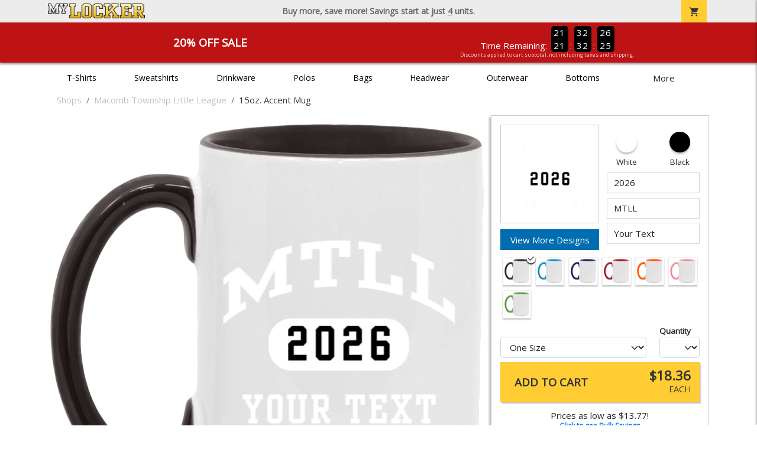

--- FILE ---
content_type: text/html; charset=utf-8
request_url: https://www.mylocker.net/shops/macomb-township-little-league/product-1288?color_id=13420&top=MTLL&bottom=Your%20Text&design_id=10141
body_size: 11256
content:
<!DOCTYPE html>
<html prefix="og: http://ogp.me/ns#">

    
<head xmlns="http://www.w3.org/1999/xhtml">
	<meta charset="utf-8">
	<meta http-equiv="X-UA-Compatible" content="IE=edge">
	<meta name="viewport" content="width=device-width, initial-scale=1, maximum-scale=1, user-scalable=no" />
	<meta name="description" content="The Official Store for MyLocker.net!" />
	<meta property="og:title" content="Macomb Township Little League 15oz. Accent Mug - MyLocker.net" />
    <meta property="og:type" content="website" />
    
	    <meta property="og:url" content="https://www.mylocker.net/shops/macomb-township-little-league/product-1288" /> 
    <meta property="og:description" />
    
        <meta property="og:image" content="https://content.bespokelabs.co/DynamicImageHandler.ashx?pid=1288&cid=13420&ndz=1&tt=MTLL&bt=Your+Text&yt=2026&did=10141&cp1=FFFFFF&cp2=000000&pset=4" />
        <meta property="og:image:width" content="385" />
        <meta property="og:image:height" content="385" />
    
        <meta name="google-site-verification" content="HatAjmQAJKkJLWO-84BDsC_QYyIy0gAx7Uj40j38qT8" />
         <meta name="msvalidate.01" content="E88417EF3813845F4913ECDD1A80DD8F" /> 
    <title>Macomb Township Little League 15oz. Accent Mug - MyLocker.net</title>
   
         <link href="//content.bespokelabs.co/images/theme/Shared/cssv2/prod/common/toppage-bs5.css?v=01202026-3" rel="stylesheet" />
			<link rel="canonical" href="https://www.mylocker.net/shops/macomb-township-little-league/product-1288" />
  <!-- favicos -->
   
    <link rel="apple-touch-icon" sizes="180x180" href="//content.bespokelabs.co/images/theme/MyLocker/favicos/apple-touch-icon.png">
<link rel="icon" type="image/png" sizes="32x32" href="//content.bespokelabs.co/images/theme/MyLocker/favicos/favicon-32x32.png">
<link rel="icon" type="image/png" sizes="16x16" href="//content.bespokelabs.co/images/theme/MyLocker/favicos/favicon-16x16.png">
<link rel="manifest" href="//content.bespokelabs.co/images/theme/MyLocker/favicos/site.webmanifest">
<link rel="mask-icon" href="//content.bespokelabs.co/images/theme/MyLocker/favicos/safari-pinned-tab.svg" color="#5bbad5">
<link rel="shortcut icon" href="//content.bespokelabs.co/images/theme/MyLocker/favicos/favicon.ico">
<meta name="msapplication-TileColor" content="#ffffff">
<meta name="msapplication-config" content="//content.bespokelabs.co/images/theme/MyLocker/favico//browserconfig.xml">
<meta name="theme-color" content="#ffffff">

    
    <script type="text/javascript">
        if (!Bespoke) var Bespoke = { }; 
        Bespoke.Designer = {}
        Bespoke.DesignerVariables = {
  "User": {
    "SessionId": "bkfh3yaebidyk0zeopojgixx",
    "CategoryId": "5e39ddef2c8279c6809d6bb2-626a7d353332fe5cba881ce6"
  },
  "Product": {
    "Name": "15oz. Accent Mug",
    "ProductId": 1288,
    "FeaturedId": null,
    "ColorId": 13420,
    "PrintColors": [
      {
        "Id": "61cc8e202c63a0f58fd58f34",
        "Name": "White",
        "Hex": "#FFFFFF",
        "InStock": false,
        "Locked": false
      },
      {
        "Id": "61cc8e202c63a0f58fd58f3e",
        "Name": "Pink",
        "Hex": "#FFC0CB",
        "InStock": false,
        "Locked": false
      },
      {
        "Id": "61cc8e212c63a0f58fd58f53",
        "Name": "Light Gray",
        "Hex": "#D0D3D4",
        "InStock": false,
        "Locked": false
      },
      {
        "Id": "696f23f88c8db32c215deb45",
        "Name": "Dark Pink",
        "Hex": "#ED71AB",
        "InStock": false,
        "Locked": false
      },
      {
        "Id": "61cc8e212c63a0f58fd58f55",
        "Name": "Tan",
        "Hex": "#C8AE86",
        "InStock": false,
        "Locked": false
      },
      {
        "Id": "61cc8e212c63a0f58fd58f4f",
        "Name": "Columbia Blue",
        "Hex": "#6699CC",
        "InStock": false,
        "Locked": false
      },
      {
        "Id": "61cc8e212c63a0f58fd58f58",
        "Name": "Yellow",
        "Hex": "#FBE122",
        "InStock": false,
        "Locked": false
      },
      {
        "Id": "61cc8e202c63a0f58fd58f38",
        "Name": "Athletic Gold",
        "Hex": "#FFB81C",
        "InStock": false,
        "Locked": false
      },
      {
        "Id": "61cc8e212c63a0f58fd58f48",
        "Name": "Orange",
        "Hex": "#FF8200",
        "InStock": false,
        "Locked": false
      },
      {
        "Id": "696f23f88c8db32c215deb49",
        "Name": "Safety Orange",
        "Hex": "#FE5000",
        "InStock": false,
        "Locked": false
      },
      {
        "Id": "61cc8e212c63a0f58fd58f56",
        "Name": "Teal",
        "Hex": "#05EBC9",
        "InStock": false,
        "Locked": false
      },
      {
        "Id": "61cc8e212c63a0f58fd58f57",
        "Name": "Turquoise",
        "Hex": "#09DDE8",
        "InStock": false,
        "Locked": false
      },
      {
        "Id": "696f23f88c8db32c215deb48",
        "Name": "Safety Green",
        "Hex": "#C6D219",
        "InStock": false,
        "Locked": false
      },
      {
        "Id": "61cc8e202c63a0f58fd58f42",
        "Name": "Dark Gray",
        "Hex": "#545F67",
        "InStock": false,
        "Locked": false
      },
      {
        "Id": "61cc8e202c63a0f58fd58f30",
        "Name": "Red",
        "Hex": "#A80A2A",
        "InStock": false,
        "Locked": false
      },
      {
        "Id": "61cc8e202c63a0f58fd58f40",
        "Name": "Purple",
        "Hex": "#5A2E77",
        "InStock": false,
        "Locked": false
      },
      {
        "Id": "696f23f88c8db32c215deb47",
        "Name": "Olive",
        "Hex": "#51534A",
        "InStock": false,
        "Locked": false
      },
      {
        "Id": "61cc8e202c63a0f58fd58f3a",
        "Name": "Royal",
        "Hex": "#003594",
        "InStock": false,
        "Locked": false
      },
      {
        "Id": "61cc8e212c63a0f58fd58f4d",
        "Name": "Burnt Orange",
        "Hex": "#723E26",
        "InStock": false,
        "Locked": false
      },
      {
        "Id": "61cc8e212c63a0f58fd58f4a",
        "Name": "Cardinal Red",
        "Hex": "#6C1E29",
        "InStock": false,
        "Locked": false
      },
      {
        "Id": "61cc8e212c63a0f58fd58f44",
        "Name": "Old Gold",
        "Hex": "#876100",
        "InStock": false,
        "Locked": false
      },
      {
        "Id": "61cc8e212c63a0f58fd58f4c",
        "Name": "Brown",
        "Hex": "#4E3629",
        "InStock": false,
        "Locked": false
      },
      {
        "Id": "61cc8e212c63a0f58fd58f51",
        "Name": "Kelly",
        "Hex": "#007A33",
        "InStock": false,
        "Locked": false
      },
      {
        "Id": "61cc8e212c63a0f58fd58f46",
        "Name": "Maroon",
        "Hex": "#3D1C23",
        "InStock": false,
        "Locked": false
      },
      {
        "Id": "61cc8e202c63a0f58fd58f3c",
        "Name": "Forest",
        "Hex": "#0D4C2E",
        "InStock": false,
        "Locked": false
      },
      {
        "Id": "61cc8e202c63a0f58fd58f32",
        "Name": "Navy",
        "Hex": "#091A30",
        "InStock": false,
        "Locked": false
      },
      {
        "Id": "61cc8e202c63a0f58fd58f36",
        "Name": "Black",
        "Hex": "#000000",
        "InStock": false,
        "Locked": false
      }
    ],
    "Sizes": [
      {
        "Sku": 59395,
        "Name": "",
        "Abbrev": "One Size",
        "Price": 18.36
      }
    ],
    "Colors": [
      {
        "Id": "13417",
        "Name": "White/Light Blue",
        "Hex": "#FFFFFF",
        "Image": "//content.bespokelabs.co/images/colorselection/white_lightblue.jpg",
        "InStock": true,
        "Locked": false,
        "Images": [
          {
            "LocationId": 1,
            "Type": "dynamic",
            "Url": "{di}?width={w}&height={h}&did={did}&logo={logo}&pid=1288&cid=13417&view=1&ndz=1"
          }
        ]
      },
      {
        "Id": "13421",
        "Name": "White/Midnight Blue",
        "Hex": "#FFFFFF",
        "Image": "//content.bespokelabs.co/images/colorselection/white_royal.jpg",
        "InStock": true,
        "Locked": false,
        "Images": [
          {
            "LocationId": 1,
            "Type": "dynamic",
            "Url": "{di}?width={w}&height={h}&did={did}&logo={logo}&pid=1288&cid=13421&view=1&ndz=1"
          }
        ]
      },
      {
        "Id": "13416",
        "Name": "White/Red",
        "Hex": "#FFFFFF",
        "Image": "//content.bespokelabs.co/images/colorselection/white_red.jpg",
        "InStock": true,
        "Locked": false,
        "Images": [
          {
            "LocationId": 1,
            "Type": "dynamic",
            "Url": "{di}?width={w}&height={h}&did={did}&logo={logo}&pid=1288&cid=13416&view=1&ndz=1"
          }
        ]
      },
      {
        "Id": "13420",
        "Name": "White/Black",
        "Hex": "#FFFFFF",
        "Image": "//content.bespokelabs.co/images/colorselection/white_black.jpg",
        "InStock": true,
        "Locked": false,
        "Images": [
          {
            "LocationId": 1,
            "Type": "dynamic",
            "Url": "{di}?width={w}&height={h}&did={did}&logo={logo}&pid=1288&cid=13420&view=1&ndz=1"
          }
        ]
      },
      {
        "Id": "13408",
        "Name": "White/Orange",
        "Hex": "#FFFFFF",
        "Image": "//content.bespokelabs.co/images/colorselection/white_orange.jpg",
        "InStock": true,
        "Locked": false,
        "Images": [
          {
            "LocationId": 1,
            "Type": "dynamic",
            "Url": "{di}?width={w}&height={h}&did={did}&logo={logo}&pid=1288&cid=13408&view=1&ndz=1"
          }
        ]
      },
      {
        "Id": "13419",
        "Name": "White/Pink",
        "Hex": "#FFFFFF",
        "Image": "//content.bespokelabs.co/images/colorselection/white_lightpink.jpg",
        "InStock": true,
        "Locked": false,
        "Images": [
          {
            "LocationId": 1,
            "Type": "dynamic",
            "Url": "{di}?width={w}&height={h}&did={did}&logo={logo}&pid=1288&cid=13419&view=1&ndz=1"
          }
        ]
      },
      {
        "Id": "13418",
        "Name": "White/Light Green",
        "Hex": "#FFFFFF",
        "Image": "//content.bespokelabs.co/images/colorselection/white_lightgreen.jpg",
        "InStock": true,
        "Locked": false,
        "Images": [
          {
            "LocationId": 1,
            "Type": "dynamic",
            "Url": "{di}?width={w}&height={h}&did={did}&logo={logo}&pid=1288&cid=13418&view=1&ndz=1"
          }
        ]
      }
    ],
    "PrintLocations": [
      {
        "Id": 1,
        "Name": "Front",
        "Image": "//content.bespokelabs.co/DynamicImageHandler.ashx?view=1&pid=1288&cid={productColor}&did={designId}&tt={tt}&bt={bt}&highres=1&ndz=1&cp1={designColor1}&cp2={designColor2}&yt={year}&pset={preset}&tn={name}&tm={number}",
        "DesignColor1": {
          "Id": "61cc8e202c63a0f58fd58f34",
          "Name": "White",
          "Hex": "#FFFFFF",
          "InStock": false,
          "Locked": false
        },
        "DesignColor2": {
          "Id": "61cc8e202c63a0f58fd58f36",
          "Name": "Black",
          "Hex": "#000000",
          "InStock": false,
          "Locked": false
        },
        "Presets": [
          {
            "Id": 4,
            "Name": "Default"
          }
        ]
      }
    ],
    "Filters": [
      "material/ceramic",
      "category/drinkware",
      "style/mugs",
      "size/15-oz",
      "location/front"
    ],
    "QuantityDiscounts": [
      {
        "Low": 1,
        "High": 3,
        "Discount": 0.0,
        "PricePer": 18.36
      },
      {
        "Low": 4,
        "High": 9,
        "Discount": 0.0095,
        "PricePer": 18.14
      },
      {
        "Low": 10,
        "High": 23,
        "Discount": 0.0175,
        "PricePer": 17.96
      },
      {
        "Low": 24,
        "High": 47,
        "Discount": 0.05,
        "PricePer": 17.21
      },
      {
        "Low": 48,
        "High": 71,
        "Discount": 0.1,
        "PricePer": 16.06
      },
      {
        "Low": 72,
        "High": 143,
        "Discount": 0.15,
        "PricePer": 14.92
      },
      {
        "Low": 144,
        "High": 2147483647,
        "Discount": 0.2,
        "PricePer": 13.77
      }
    ],
    "Pricing": {
      "Base": 18.36,
      "Addon": 6.95
    },
    "SizeChart": "//content.bespokelabs.co/images/sizecharts/trimmed/"
  },
  "Design": {
    "Id": 10141,
    "Name": null,
    "Logo": null,
    "Colors": 2,
    "Filters": [
      "location/front",
      "decoration/digital"
    ],
    "TextElements": [
      {
        "Description": "Year Combo",
        "Field": "Year4digit",
        "MaxCharacters": 4,
        "Editable": true
      },
      {
        "Description": "Top Text",
        "Field": "Top",
        "MaxCharacters": 0,
        "Editable": true
      },
      {
        "Description": "Bottom Text",
        "Field": "Bottom",
        "MaxCharacters": 0,
        "Editable": true
      }
    ]
  },
  "BackDesign": {
    "Id": 0,
    "Name": null,
    "Logo": null,
    "Colors": 0,
    "Filters": [],
    "TextElements": []
  },
  "ShopId": null,
  "Text": [
    {
      "Key": "Top",
      "Value": "MTLL"
    },
    {
      "Key": "Bottom",
      "Value": "Your Text"
    },
    {
      "Key": "Abbr",
      "Value": "Text"
    }
  ],
  "Collections": {
    "front": [
      {
        "label": "Best Selling",
        "url": "/api/designs?Categories=5e39ddef2c8279c6809d6bb2,626a7d353332fe5cba881ce6&Filters=location/front",
        "active": false
      },
      {
        "label": "My Designs",
        "url": "/api/designs?Categories=5e39ddef2c8279c6809d6bb2,626a7d353332fe5cba881ce6&Designs=designs/logos&Filters=location/front",
        "active": false
      },
      {
        "label": "Templates",
        "url": "/api/designs?Categories=5e39ddef2c8279c6809d6bb2,626a7d353332fe5cba881ce6&Designs=designs/generic&Filters=location/front",
        "active": false
      }
    ],
    "back": [
      {
        "label": "",
        "url": "/api/designs?Categories=5e39ddef2c8279c6809d6bb2,626a7d353332fe5cba881ce6&Filters=location/back",
        "active": false
      }
    ]
  },
  "Configuration": {
    "FrontDesign": true,
    "BackDesign": false,
    "ProductColor": true,
    "SizeAndQuantity": true,
    "Size": true,
    "AllowUploads": false,
    "CategoryType": "mylocker",
    "DesignGallery": true,
    "DisplayBulk": true
  }
}
    </script>
    <script async src="https://www.googleoptimize.com/optimize.js?id=GTM-N59QVM8"></script>



        <style type="text/css">
            .btn-secondaction, .btn-secondaction:hover, .search-btn, .search-btn:hover, .btn-search, .btn-search:hover,
            :not(.btn-check)+.btn:hover, #thank-you :not(.btn-check)+.spirit-button:hover, .btn:first-child:hover, #thank-you .spirit-button:first-child:hover 
            { 
                background-color: #006DB0;
                color: white;
            }
            .btn-secondaction-outline, .btn-secondaction-outline:hover { 
                border-color: #006DB0;
                color: #006DB0;
            }
            a.secondary-link, .footer.dark-bg a.secondary-link { 
                color: #006DB0; 
            }
            .widget-header 
            {
                border-color: #006DB0;
            }
            #btdzn .btdzn-design-picker ul li.active { 
                outline: 2px solid #006DB0 !important;
            }
        </style>
    <!-- Global Site Tag (gtag.js) - Google Analytics -->
<script async src="https://www.googletagmanager.com/gtag/js?id=UA-3848546-4"></script>
<script>
    var gtagOptsObj = {
          cookie_flags: 'max-age=7200;secure;samesite=none;'
    };  // deache 5-16-2019 2331
      gtagOptsObj['optimize_id'] = "GTM-WDBZXP3";
  window.dataLayer = window.dataLayer || [];
  function gtag(){dataLayer.push(arguments);}
  gtag('js', new Date());

  gtag('config', 'UA-3848546-4', gtagOptsObj);
</script>
 	    <link href="https://fonts.googleapis.com/icon?family=Material+Icons|Open+Sans:400,400i,800i|Alfa+Slab+One&display=swap" rel="stylesheet"> 
               <script src="//content.bespokelabs.co/images/theme/Shared/js/prod/bs-index-prod.js?v=01072026" type="module"></script>  
</head>


<body class="MyLocker RenderProduct">
    
	<div class="top-row">
	    <div class="container">
			<div class="row mx-0 justify-content-between align-items-center text-center">
        <div class="col text-left">
            <a href="/">
                    <img class="top-row-logo" src='//content.bespokelabs.co/images/theme/MyLocker/logo.png' />
            </a>
        </div>
		 <div class="col text-center d-md-block d-none fw-bold">
          Buy more, save more! Savings start at just <u>4</u> units.
        </div>
				<div class="col text-right">
          <a href="javascript:slideoverToggle('cart', 'Loading your cart')" class="topbar-cart">
            <i class="material-icons">shopping_cart</i>
             <div class="cart-item-count d-none" id="cart-item-count">
                <div>
                </div>
            </div>
          </a>
          <a href="#" id="mobile-navbar-toggler" type="button" data-bs-toggle="collapse" data-bs-target="#navbarSupportedContent" aria-controls="navbarSupportedContent" aria-expanded="false" aria-label="Toggle navigation" class="topbar-hamburger d-md-none navbar-toggler">
            <i class="material-icons">menu</i>
          </a>
				</div>
				
		</div>
		</div>
	</div>
	
    
	<div id="body-content">
	         <slideover so-name="cart" load-url="/cart" v-bind:right="true" v-bind:left="false" ></slideover>
	         <password-modal 
                v-bind:show="false" 
                header-text="Password?" 
                inner-text="This area requires a password to access." 
                submit-text="Submit"
	         ></password-modal>
            <promo-blast 
                promo-text="20% Off Sale" 
				promo-disclaimer="Discounts applied to cart subtotal, not including taxes and shipping."
                start-timestamp="1744873199000" 
                end-timestamp="1780210799000" 
                v-bind:until-midnight="true"
                display="20% Off Sale"
                color="#BD1314"
				timer="AlwaysCountdown"
                code=""
                extra-class="code-box-variant">
                <div class="promo-blast code-box-variant unloaded"></div>
            </promo-blast>
<privacy-modal></privacy-modal>

	    <div class="container" id="navbarSupportedContent">
<nav class="navbar navbar-expand-md link-bar" id="layout-nav">

    <div class="container justify-content-center">
        <div class="collapse navbar-collapse">
            <div class="desktop-nav-wrapper">
                <ul class="navbar-nav big-nav" id="layout-main-nav">
                  
                    <li class="d-sm-none navbar-search white">
                        <autocomplete></autocomplete>
                    </li>
                                    <li class="nav-item main-nav-link">
                        <a href="/shops/macomb-township-little-league/t-shirts">T-Shirts</a>
                    </li>
                    <li class="nav-item main-nav-link">
                        <a href="/shops/macomb-township-little-league/sweatshirts">Sweatshirts</a>
                    </li>
                    <li class="nav-item main-nav-link">
                        <a href="/shops/macomb-township-little-league/drinkware">Drinkware</a>
                    </li>
                    <li class="nav-item main-nav-link">
                        <a href="/shops/macomb-township-little-league/polos">Polos</a>
                    </li>
                    <li class="nav-item main-nav-link">
                        <a href="/shops/macomb-township-little-league/bags">Bags</a>
                    </li>
                    <li class="nav-item main-nav-link">
                        <a href="/shops/macomb-township-little-league/hats">Headwear</a>
                    </li>
                    <li class="nav-item main-nav-link">
                        <a href="/shops/macomb-township-little-league/outerwear">Outerwear</a>
                    </li>
                    <li class="nav-item main-nav-link">
                        <a href="/shops/macomb-township-little-league/bottoms">Bottoms</a>
                    </li>
                    <li class="nav-item main-nav-link">
                        <a href="/shops/macomb-township-little-league/button-downs">Button Downs</a>
                    </li>
                    <li class="nav-item main-nav-link">
                        <a href="/shops/macomb-township-little-league/home-office">Home & Office</a>
                    </li>
                    <li class="nav-item white spacer d-md-none"></li>

                    <li class="d-none nav-item">
                        <a href="/cart" class="nav-link btn action-btn">
                            <i class="material-icons">shopping_cart</i>
                            Your Cart
                            ($0.00)
                        </a>
                    </li>
                    <li class="nav-item dark d-md-none">
                        <a class="nav-link" href="/track-order">Track Order</a>
                    </li>
                    <li class="nav-item dark  d-md-none">
                        <a class="nav-link" href="/shipping">Shipping</a>
                    </li>
                    <li class="nav-item dark  d-md-none">
                        <a class="nav-link" href="/faq">FAQs</a>
                    </li>
                    <li class="nav-item dark  d-md-none">
                        <a class="nav-link" href="/contact">Contact Us</a>
                    </li>
                </ul>
                <div id="layout-nav-more" v-on:click="" class="d-none big-nav-more dropdown">
                    More
                    <div id="layout-more-dropdown-menu" class="dropdown-menu" aria-labelledby="dropdownMenuButton">
                    </div>
                </div>
            </div>
        </div>
    </div>
</nav>
</div>

	<div class="body-container  ">
	
                <div class="widget-container body-widget-container">
                    
<!-- WIDGET ROW -->
<div class='row'>
    <div class="col">
         <ol class="breadcrumb store-breadcrumbs" vocab="https://schema.org/" typeof="BreadcrumbList">

            <li class="breadcrumb-item" property="itemListElement" typeof="ListItem">
                        <a href="/shops" property="item" typeof="WebPage">
                           <span property="name">Shops</span>
                    </a>
                            <meta property="position"  content="1" >
             
            </li>
            <li class="breadcrumb-item" property="itemListElement" typeof="ListItem">
                        <a href="/shops/macomb-township-little-league" property="item" typeof="WebPage">
                           <span property="name">Macomb Township Little League</span>
                    </a>
                            <meta property="position"  content="2" >
             
            </li>
            <li class="breadcrumb-item" property="itemListElement" typeof="ListItem">
                        <a href="/shops/macomb-township-little-league/product-1288" property="item" typeof="WebPage" style="pointer-events: none">
                           <span property="name">15oz. Accent Mug</span>
                        </a>
                            <meta property="position"  content="3" >
             
            </li>
        </ol>
    </div>
</div>


<!-- WIDGET ROW -->
<div class='row'>
<div></div></div>



                </div>
            

<div class="row align-items-center">
        <div class="col-12 designer-mobile-breadcrumb">
        <a href="https://www.mylocker.net/shops/macomb-township-little-league" class="back-link">
            <i class="material-icons">arrow_back</i>
         Macomb Township Little League
         </a>
    </div>
</div>
<designer v-bind:design-gallery="true" text-in-thumbnails="true" design-picker-enabled="true" design-picker-upload="true">
    
      <div class="row">
    <div class="col-12"> <div class="row desktop-dzn-row d-none d-md-flex" style="margin-top: 1rem;">
    <div class="col-12 col-md-6 col-xl-8">
      <div class="desktop-main-image loading row">
        <div class="desktop-gallery col-2 d-none d-md-block text-center"></div>
        <div id="dzn-vue-desktop-image" class="col" style="position: relative;">     
          <img src="//content.bespokelabs.co/DynamicImageHandler.ashx?pid=1288&amp;cid=13420&amp;ndz=1&amp;tt=MTLL&amp;bt=Your+Text&amp;yt=2026&amp;did=10141&amp;cp1=FFFFFF&amp;cp2=000000&amp;pset=4" class="w-100" />
          <!--v-if--><!--v-if--></div>


      </div>
    </div>
    <div class="col-12 col-md-6 col-xl-4" id="dzn-vue-desktop-rightpanel" style="padding-left: 0px;"><!--v-if--><div class="desktop-designer-panel dpm-overlaid dpm-nopanel">
        <div class="designer-placeholder-loading">
          <div>Loading... <i class="material-icons">hourglass_top</i></div>
        </div>
    </div>
    </div>
  </div>
  <div class="d-block d-md-none">
  <img src="//content.bespokelabs.co/DynamicImageHandler.ashx?pid=1288&amp;cid=13420&amp;ndz=1&amp;tt=MTLL&amp;bt=Your+Text&amp;yt=2026&amp;did=10141&amp;cp1=FFFFFF&amp;cp2=000000&amp;pset=4" class="w-100" style="position: relative; top: -1rem;" />
  <div class="row">
    <div class="col-12">
      <div class="designer-placeholder-loading mobile">
        <div>Loading... <i class="material-icons">hourglass_top</i></div>
      </div>
    </div>
  </div>
</div>
  </div>
</div>

</designer>

<div id="product-details-wrapper">
<div class="row align-items-center" id="product-details-header">
    <div class="col-12 product-title">
            <div class="">Macomb Township Little League</div>
       <h1>15oz. Accent Mug - AM15OZ</h1>
    </div>
</div>
<div  id="product-details-body">
    <div class="row" id="product-description">
        <div class="col-12 col-md-8 product-description-collapser closed">
            <div class="collapsible-clicker">Product Details<i class="material-icons">keyboard_arrow_right</i></div>
            <p>Elevate your beverage experience with this 15-ounce ceramic mug, featuring a contrast interior and handle. Its durable design and comfortable grip make it ideal for daily use.</p>
            <ul>
                    <li>15-ounce (443 mL) capacity, perfect for coffee, tea, or cocoa</li>
                                    <li>Contrast interior and handle add a stylish touch</li>
                                    <li>Durable ceramic construction for long-lasting use</li>
                                    <li>Premium ORCA Coatings ensure vibrant, long-lasting prints</li>
                                    <li>Dishwasher and microwave safe for everyday convenience</li>
            </ul>
            <br/><br/><b>Production</b>
            <ul>
                <li>1-3 Business days for 11 or fewer units</li>
                <li>Up to 5 business days for 12 or more units</li>
                <li>Shipping is in addition to production time</li>
            </ul>
            
        </div>
         <div class="col-12 col-md-4 product-description-collapser open" id="bulk-savings-anchor">
            <div class="collapsible-clicker">Bulk Savings<i class="material-icons">keyboard_arrow_right</i></div>
            <p>Get automatic bulk saving discounts based on the total number of items in your cart - no matter the mix of products or designs</p>
            <table id="bulk-savings-details" class="table table-striped text-center border" style="margin-bottom: 0.25rem">
                <thead><tr><th>Quantity</th><th>Unit Price*</th></tr></thead>
                <tbody>
                        <tr>
                            <td>
                                1  - 3
                            </td>
                            <td>
                                $18.36
                            </td>
                        </tr>
                        <tr>
                            <td>
                                4  - 9
                            </td>
                            <td>
                                $18.14
                            </td>
                        </tr>
                        <tr>
                            <td>
                                10  - 23
                            </td>
                            <td>
                                $17.96
                            </td>
                        </tr>
                        <tr>
                            <td>
                                24  - 47
                            </td>
                            <td>
                                $17.21
                            </td>
                        </tr>
                        <tr>
                            <td>
                                48  - 71
                            </td>
                            <td>
                                $16.06
                            </td>
                        </tr>
                        <tr>
                            <td>
                                72  - 143
                            </td>
                            <td>
                                $14.92
                            </td>
                        </tr>
                        <tr>
                            <td>
                                144 +
                            </td>
                            <td>
                                $13.77
                            </td>
                        </tr>

                </tbody>
            </table>
            <sub>*Unit price includes one print location; add $6.95 for a second print location</sub>
        </div>

    </div>
</div>
</div>
<history-slider></history-slider>
<h5>Related Products</h5>
                <div class="widget-container footer-widget-container">
                    
<!-- WIDGET ROW -->
<div class='row'>
<div class="vue-product-slider-row w-100">
    <product-slider>
        <div class="vue-product-slider-row w-100 pre-load">
            <div class="product-slider w-100">
                <div class="arrow-btn left d-none d-lg-block"><i class="material-icons">chevron_left</i></div>
                <div class="arrow-btn right d-none d-lg-block"><i class="material-icons">chevron_right</i></div>
                <div class="col slides">
                    <div class="slide-me">
                        <a href="/shops/macomb-township-little-league/product-1049?color_id=9956&amp;top=MTLL&amp;bottom=Your%20Text&amp;design_id=79758&amp;fc1=FFFFFF&amp;fc2=000000&amp;bc1=FFFFFF&amp;bc2=000000" class="product-slide pre-load v2 initial-slide">
                            <div class="product-image-container">
                                <div class="product-image" style="background-image: url('//content.bespokelabs.co/DynamicImageHandler.ashx?pid=1049&amp;cid=9956&amp;ndz=1&amp;tt=MTLL&amp;bt=Your+Text&amp;yt=2026&amp;did=79758&amp;cp1=FFFFFF&amp;cp2=000000');"></div>
                            </div>
                            <div class="text">
                                <div class="price-box">
                                    <div class="price markdown">$17.95</div>
                                    <div class="markdown-price">$14.36</div>
                                </div>
                                <div class="name">Gildan Cotton Tee</div>
                            </div>
                        </a>
                        <a href="/shops/macomb-township-little-league/product-541?color_id=4758&amp;top=MTLL&amp;bottom=Your%20Text&amp;design_id=76161&amp;fc1=000000&amp;fc2=FFFFFF&amp;bc1=000000&amp;bc2=FFFFFF" class="product-slide pre-load v2 initial-slide">
                            <div class="product-image-container">
                                <div class="product-image" style="background-image: url('//content.bespokelabs.co/DynamicImageHandler.ashx?pid=541&amp;cid=4758&amp;ndz=1&amp;tt=MTLL&amp;bt=Your+Text&amp;yt=2026&amp;did=76161&amp;cp1=000000&amp;cp2=FFFFFF');"></div>
                            </div>
                            <div class="text">
                                <div class="price-box">
                                    <div class="price markdown">$33.95</div>
                                    <div class="markdown-price">$27.16</div>
                                </div>
                                <div class="name">Gildan Adult Hoodie</div>
                            </div>
                        </a>
                        <a href="/shops/macomb-township-little-league/product-564?color_id=5018&amp;top=MTLL&amp;bottom=Your%20Text&amp;design_id=194&amp;logo=5FC0852F-0241-D555-A8D4B4E06FA52EDC&amp;fc1=FFFFFF&amp;fc2=000000&amp;bc1=FFFFFF&amp;bc2=000000" class="product-slide pre-load v2 initial-slide">
                            <div class="product-image-container">
                                <div class="product-image" style="background-image: url('//content.bespokelabs.co/DynamicImageHandler.ashx?pid=564&amp;cid=5018&amp;ndz=1&amp;tt=MTLL&amp;bt=Your+Text&amp;yt=2026&amp;logo=5FC0852F-0241-D555-A8D4B4E06FA52EDC&amp;did=194&amp;cp1=FFFFFF&amp;cp2=000000');"></div>
                            </div>
                            <div class="text">
                                <div class="price-box">
                                    <div class="price markdown">$29.95</div>
                                    <div class="markdown-price">$23.96</div>
                                </div>
                                <div class="name">Gildan Adult Crewneck Sweatshirt</div>
                            </div>
                        </a>
                        <a href="/shops/macomb-township-little-league/product-59?color_id=331&amp;top=MTLL&amp;bottom=Your%20Text&amp;design_id=11&amp;fc1=FFFFFF&amp;fc2=000000&amp;bc1=FFFFFF&amp;bc2=000000" class="product-slide pre-load v2 initial-slide">
                            <div class="product-image-container">
                                <div class="product-image" style="background-image: url('//content.bespokelabs.co/DynamicImageHandler.ashx?pid=59&amp;cid=331&amp;ndz=1&amp;tt=MTLL&amp;bt=Your+Text&amp;yt=2026&amp;did=11&amp;cp1=FFFFFF&amp;cp2=000000');"></div>
                            </div>
                            <div class="text">
                                <div class="price-box">
                                    <div class="price markdown">$33.95</div>
                                    <div class="markdown-price">$27.16</div>
                                </div>
                                <div class="name">Gildan Kids Hoodie</div>
                            </div>
                        </a>
                        <a href="/shops/macomb-township-little-league/product-1050?color_id=9984&amp;top=MTLL&amp;bottom=Your%20Text&amp;design_id=76163&amp;fc1=FFFFFF&amp;fc2=000000&amp;bc1=FFFFFF&amp;bc2=000000" class="product-slide pre-load v2 initial-slide">
                            <div class="product-image-container">
                                <div class="product-image" style="background-image: url('//content.bespokelabs.co/DynamicImageHandler.ashx?pid=1050&amp;cid=9984&amp;ndz=1&amp;tt=MTLL&amp;bt=Your+Text&amp;yt=2026&amp;did=76163&amp;cp1=FFFFFF&amp;cp2=000000');"></div>
                            </div>
                            <div class="text">
                                <div class="price-box">
                                    <div class="price markdown">$17.95</div>
                                    <div class="markdown-price">$14.36</div>
                                </div>
                                <div class="name">Gildan Kids Cotton Tee</div>
                            </div>
                        </a>
                        <a href="/shops/macomb-township-little-league/product-1062?color_id=10148&amp;top=MTLL&amp;bottom=Your%20Text&amp;design_id=194&amp;logo=5FC0852F-0241-D555-A8D4B4E06FA52EDC&amp;fc1=000000&amp;fc2=FFFFFF&amp;bc1=000000&amp;bc2=FFFFFF" class="product-slide pre-load v2 initial-slide">
                            <div class="product-image-container">
                                <div class="product-image" style="background-image: url('//content.bespokelabs.co/DynamicImageHandler.ashx?pid=1062&amp;cid=10148&amp;ndz=1&amp;tt=MTLL&amp;bt=Your+Text&amp;yt=2026&amp;logo=5FC0852F-0241-D555-A8D4B4E06FA52EDC&amp;did=194&amp;cp1=000000&amp;cp2=FFFFFF');"></div>
                            </div>
                            <div class="text">
                                <div class="price-box">
                                    <div class="price markdown">$24.95</div>
                                    <div class="markdown-price">$19.96</div>
                                </div>
                                <div class="name">Gildan Adult Long Sleeve Tee</div>
                            </div>
                        </a>
                        <a href="/shops/macomb-township-little-league/product-1545?color_id=16216&amp;top=MTLL&amp;bottom=Your%20Text&amp;design_id=81318&amp;fc1=FFFFFF&amp;fc2=000000&amp;bc1=FFFFFF&amp;bc2=000000" class="product-slide pre-load v2 initial-slide">
                            <div class="product-image-container">
                                <div class="product-image" style="background-image: url('//content.bespokelabs.co/DynamicImageHandler.ashx?pid=1545&amp;cid=16216&amp;ndz=1&amp;tt=MTLL&amp;bt=Your+Text&amp;yt=2026&amp;did=81318&amp;cp1=FFFFFF&amp;cp2=000000');"></div>
                            </div>
                            <div class="text">
                                <div class="price-box">
                                    <div class="price markdown">$35.95</div>
                                    <div class="markdown-price">$28.76</div>
                                </div>
                                <div class="name">Lane Seven Unisex Premium Hoodie</div>
                            </div>
                        </a>
                        <a href="/shops/macomb-township-little-league/product-1375?color_id=14172&amp;top=MTLL&amp;bottom=Your%20Text&amp;design_id=194&amp;logo=5FC0852F-0241-D555-A8D4B4E06FA52EDC&amp;fc1=FFFFFF&amp;fc2=000000&amp;bc1=FFFFFF&amp;bc2=000000" class="product-slide pre-load v2 initial-slide">
                            <div class="product-image-container">
                                <div class="product-image" style="background-image: url('//content.bespokelabs.co/DynamicImageHandler.ashx?pid=1375&amp;cid=14172&amp;ndz=1&amp;tt=MTLL&amp;bt=Your+Text&amp;yt=2026&amp;logo=5FC0852F-0241-D555-A8D4B4E06FA52EDC&amp;did=194&amp;cp1=FFFFFF&amp;cp2=000000');"></div>
                            </div>
                            <div class="text">
                                <div class="price-box">
                                    <div class="price markdown">$41.95</div>
                                    <div class="markdown-price">$33.56</div>
                                </div>
                                <div class="name">Gildan Adult Full Zip Hoodie</div>
                            </div>
                        </a>
                        <a href="/shops/macomb-township-little-league/product-952?color_id=15153&amp;top=MTLL&amp;bottom=Your%20Text&amp;design_id=79331&amp;fc1=FFFFFF&amp;fc2=000000&amp;bc1=FFFFFF&amp;bc2=000000" class="product-slide pre-load v2 initial-slide">
                            <div class="product-image-container">
                                <div class="product-image" style="background-image: url('//content.bespokelabs.co/DynamicImageHandler.ashx?pid=952&amp;cid=15153&amp;ndz=1&amp;tt=MTLL&amp;bt=Your+Text&amp;yt=2026&amp;did=79331&amp;cp1=FFFFFF&amp;cp2=000000');"></div>
                            </div>
                            <div class="text">
                                <div class="price-box">
                                    <div class="price markdown">$22.95</div>
                                    <div class="markdown-price">$18.36</div>
                                </div>
                                <div class="name">Bella+Canvas Adult Short Sleeve Tee</div>
                            </div>
                        </a>
                        <a href="/shops/macomb-township-little-league/product-737?color_id=7294&amp;top=MTLL&amp;bottom=Your%20Text&amp;design_id=194&amp;logo=5FC0852F-0241-D555-A8D4B4E06FA52EDC&amp;fc1=000000&amp;fc2=FFFFFF&amp;bc1=000000&amp;bc2=FFFFFF" class="product-slide pre-load v2 initial-slide">
                            <div class="product-image-container">
                                <div class="product-image" style="background-image: url('//content.bespokelabs.co/DynamicImageHandler.ashx?pid=737&amp;cid=7294&amp;ndz=1&amp;tt=MTLL&amp;bt=Your+Text&amp;yt=2026&amp;logo=5FC0852F-0241-D555-A8D4B4E06FA52EDC&amp;did=194&amp;cp1=000000&amp;cp2=FFFFFF');"></div>
                            </div>
                            <div class="text">
                                <div class="price-box">
                                    <div class="price markdown">$32.95</div>
                                    <div class="markdown-price">$26.36</div>
                                </div>
                                <div class="name">Sport-Tek Mens Colorblock Long Sleeve Tee</div>
                            </div>
                        </a>
                    </div>
                </div>
            </div>
        </div>
        <product-slide mpid="1049-9954-80135" src="//content.bespokelabs.co/DynamicImageHandler.ashx?pid=1049&amp;cid=9954&amp;ndz=1&amp;tt=MTLL&amp;bt=Your+Text&amp;yt=2026&amp;did=80135&amp;cp1=FFFFFF&amp;cp2=000000" href="/shops/macomb-township-little-league/product-1049?color_id=9954&amp;top=MTLL&amp;bottom=Your%20Text&amp;design_id=80135&amp;fc1=FFFFFF&amp;fc2=000000&amp;bc1=FFFFFF&amp;bc2=000000" price="$17.95"
            markdown-price="$14.36" name="Gildan Cotton Tee"></product-slide>
        <product-slide mpid="541-4764-194" src="//content.bespokelabs.co/DynamicImageHandler.ashx?pid=541&amp;cid=4764&amp;ndz=1&amp;tt=MTLL&amp;bt=Your+Text&amp;yt=2026&amp;logo=5FC0852F-0241-D555-A8D4B4E06FA52EDC&amp;did=194&amp;cp1=FFFFFF&amp;cp2=000000" href="/shops/macomb-township-little-league/product-541?color_id=4764&amp;top=MTLL&amp;bottom=Your%20Text&amp;design_id=194&amp;logo=5FC0852F-0241-D555-A8D4B4E06FA52EDC&amp;fc1=FFFFFF&amp;fc2=000000&amp;bc1=FFFFFF&amp;bc2=000000" price="$33.95"
            markdown-price="$27.16" name="Gildan Adult Hoodie"></product-slide>
        <product-slide mpid="564-5010-76219" src="//content.bespokelabs.co/DynamicImageHandler.ashx?pid=564&amp;cid=5010&amp;ndz=1&amp;tt=MTLL&amp;bt=Your+Text&amp;yt=2026&amp;did=76219&amp;cp1=FFFFFF&amp;cp2=000000" href="/shops/macomb-township-little-league/product-564?color_id=5010&amp;top=MTLL&amp;bottom=Your%20Text&amp;design_id=76219&amp;fc1=FFFFFF&amp;fc2=000000&amp;bc1=FFFFFF&amp;bc2=000000" price="$29.95"
            markdown-price="$23.96" name="Gildan Adult Crewneck Sweatshirt"></product-slide>
        <product-slide mpid="59-2487-194" src="//content.bespokelabs.co/DynamicImageHandler.ashx?pid=59&amp;cid=2487&amp;ndz=1&amp;tt=MTLL&amp;bt=Your+Text&amp;yt=2026&amp;logo=5FC0852F-0241-D555-A8D4B4E06FA52EDC&amp;did=194&amp;cp1=FFFFFF&amp;cp2=000000" href="/shops/macomb-township-little-league/product-59?color_id=2487&amp;top=MTLL&amp;bottom=Your%20Text&amp;design_id=194&amp;logo=5FC0852F-0241-D555-A8D4B4E06FA52EDC&amp;fc1=FFFFFF&amp;fc2=000000&amp;bc1=FFFFFF&amp;bc2=000000" price="$33.95"
            markdown-price="$27.16" name="Gildan Kids Hoodie"></product-slide>
        <product-slide mpid="1050-9977-79332" src="//content.bespokelabs.co/DynamicImageHandler.ashx?pid=1050&amp;cid=9977&amp;ndz=1&amp;tt=MTLL&amp;bt=Your+Text&amp;yt=2026&amp;did=79332&amp;cp1=000000&amp;cp2=FFFFFF" href="/shops/macomb-township-little-league/product-1050?color_id=9977&amp;top=MTLL&amp;bottom=Your%20Text&amp;design_id=79332&amp;fc1=000000&amp;fc2=FFFFFF&amp;bc1=000000&amp;bc2=FFFFFF" price="$17.95"
            markdown-price="$14.36" name="Gildan Kids Cotton Tee"></product-slide>
        <product-slide mpid="1062-10157-194" src="//content.bespokelabs.co/DynamicImageHandler.ashx?pid=1062&amp;cid=10157&amp;ndz=1&amp;tt=MTLL&amp;bt=Your+Text&amp;yt=2026&amp;logo=5FC0852F-0241-D555-A8D4B4E06FA52EDC&amp;did=194&amp;cp1=FFFFFF&amp;cp2=000000" href="/shops/macomb-township-little-league/product-1062?color_id=10157&amp;top=MTLL&amp;bottom=Your%20Text&amp;design_id=194&amp;logo=5FC0852F-0241-D555-A8D4B4E06FA52EDC&amp;fc1=FFFFFF&amp;fc2=000000&amp;bc1=FFFFFF&amp;bc2=000000" price="$24.95"
            markdown-price="$19.96" name="Gildan Adult Long Sleeve Tee"></product-slide>
        <product-slide mpid="1545-16218-76138" src="//content.bespokelabs.co/DynamicImageHandler.ashx?pid=1545&amp;cid=16218&amp;ndz=1&amp;tt=MTLL&amp;bt=Your+Text&amp;yt=2026&amp;did=76138&amp;cp1=FFFFFF&amp;cp2=000000" href="/shops/macomb-township-little-league/product-1545?color_id=16218&amp;top=MTLL&amp;bottom=Your%20Text&amp;design_id=76138&amp;fc1=FFFFFF&amp;fc2=000000&amp;bc1=FFFFFF&amp;bc2=000000" price="$35.95"
            markdown-price="$28.76" name="Lane Seven Unisex Premium Hoodie"></product-slide>
        <product-slide mpid="1375-14170-2098" src="//content.bespokelabs.co/DynamicImageHandler.ashx?pid=1375&amp;cid=14170&amp;ndz=1&amp;tt=MTLL&amp;bt=Your+Text&amp;yt=2026&amp;did=2098&amp;cp1=FFFFFF&amp;cp2=000000" href="/shops/macomb-township-little-league/product-1375?color_id=14170&amp;top=MTLL&amp;bottom=Your%20Text&amp;design_id=2098&amp;fc1=FFFFFF&amp;fc2=000000&amp;bc1=FFFFFF&amp;bc2=000000" price="$41.95"
            markdown-price="$33.56" name="Gildan Adult Full Zip Hoodie"></product-slide>
        <product-slide mpid="952-18135-76164" src="//content.bespokelabs.co/DynamicImageHandler.ashx?pid=952&amp;cid=18135&amp;ndz=1&amp;tt=MTLL&amp;bt=Your+Text&amp;yt=2026&amp;did=76164&amp;cp1=FFFFFF&amp;cp2=000000" href="/shops/macomb-township-little-league/product-952?color_id=18135&amp;top=MTLL&amp;bottom=Your%20Text&amp;design_id=76164&amp;fc1=FFFFFF&amp;fc2=000000&amp;bc1=FFFFFF&amp;bc2=000000" price="$22.95"
            markdown-price="$18.36" name="Bella+Canvas Adult Short Sleeve Tee"></product-slide>
        <product-slide mpid="737-7306-194" src="//content.bespokelabs.co/DynamicImageHandler.ashx?pid=737&amp;cid=7306&amp;ndz=1&amp;tt=MTLL&amp;bt=Your+Text&amp;yt=2026&amp;logo=5FC0852F-0241-D555-A8D4B4E06FA52EDC&amp;did=194&amp;cp1=FFFFFF&amp;cp2=000000" href="/shops/macomb-township-little-league/product-737?color_id=7306&amp;top=MTLL&amp;bottom=Your%20Text&amp;design_id=194&amp;logo=5FC0852F-0241-D555-A8D4B4E06FA52EDC&amp;fc1=FFFFFF&amp;fc2=000000&amp;bc1=FFFFFF&amp;bc2=000000" price="$32.95"
            markdown-price="$26.36" name="Sport-Tek Mens Colorblock Long Sleeve Tee"></product-slide>
    </product-slider>
</div></div>



                </div>
	</div>
	</div>
	<footer>
	    <div class="email-footer medium-dark-bg">
	        <div class="container">
	            <div class="row justify-content-center">
	        	<div class="col-12 col-md-6 col-lg-4">
						<div class="footer-header">Sign up for the latest news</div>
						Stay updated on sales, new items, and more!
						
				</div>
				<div class="col-12 col-md-6 col-lg-4">
						<form class="form-inline mt-1" action="/subscribe" method="post" id="newsletter-form" >
						    <div class="input-group">
    							<label class="sr-only" for="email-newsletter-input">Email</label>
    							<input type="text" class="form-control" name="email-newsletter-input" id="email-newsletter-input" placeholder="E-mail Address"
    							/>
    							<button type="submit" class="btn btn-secondaction ">Submit</button>
							</div>
						</form>
						<div id="newsletter-success" class="d-none alert alert-success">
						    You're signed up! Check your email for a message from us!
						</div>
					</div>
					</div>
				</div>
	    </div>
		<div class="footer dark-bg">
			<div class="container">
				<div class="row">
					<div class="col-12  col-md-3 footer-collapse closed">
						<div class="footer-header collapsible-clicker">Contact Us
						    <i class="material-icons">keyboard_arrow_right</i>
						</div>
						<div class="footer-list">
						<div class=" bold" id="support-phone-number"></div>
						Mon - Fri <br /> 8am - 6pm ET<br />
						<div class="my-2">
							<a class="secondary-link" id="support-email" href="mailto:contact@mylocker.net">contact@mylocker.net</a><br />
							<a class="secondary-link" href="/contact">Online Contact Form</a>

						</div>
						</div>
					</div>
					<div class="col-12 col-md-3 footer-collapse closed">
						<div class="footer-header collapsible-clicker">Help <i class="material-icons">keyboard_arrow_right</i></div>
						<ul class="footer-list">
							<li><a href="/track-order">Track Order</a></li>
							<li><a href="/shipping">Shipping</a></li>
							<li><a href="/faq">FAQs</a></li>
						</ul>
					</div>
					<div class="col-12 col-md-3 footer-collapse closed">
					    <div class="footer-header collapsible-clicker">Legal <i class="material-icons">keyboard_arrow_right</i></div>
					    <ul class="footer-list">
					        <li><a href="/privacy-policy">Privacy Policy</a></li>
					        <li><a href="/legal">Terms of Service</a></li>
                            <li><a href="javascript:showPrivacyModal()">Do Not Sell or Share my Personal Information</a></li>
					    </ul>
					</div>
					<div class="col-12 col-md-3 footer-collapse closed">
						<div class="footer-header collapsible-clicker">Social <i class="material-icons">keyboard_arrow_right</i></div>
						<ul class="footer-list social-icons">
							    <li><a href="https://www.facebook.com/mylocker/">
							    <img width="20" height="20" src="//content.bespokelabs.co/images/theme/Shared/images/social/facebook-rz.png" />
							    Facebook</a></li>
							 							    <li><a href="https://www.instagram.com/mylockergear/">
							    <img  width="20" height="20" src="//content.bespokelabs.co/images/theme/Shared/images/social/instagram-rz.png" />
							    Instagram</a></li>
							 							 							    <li><a href="https://twitter.com/MyLocker">
							    <img  width="20" height="20" src="//content.bespokelabs.co/images/theme/Shared/images/social/twitter-rz.png" />
							    Twitter</a></li>
							 							    <li><a href="https://www.pinterest.com/mylockerpins/">
							    <img  width="20" height="20" src="//content.bespokelabs.co/images/theme/Shared/images/social/pinterest-rz.png" />
							    Pinterest</a></li>
						</ul>
					</div>
				
				</div>
			</div>
		</div>
	</footer>
	

        <img src="//centro.pixel.ad/iap/808d13d9507903ef" style="display:none;" />

   
<script
  src="https://code.jquery.com/jquery-3.5.1.min.js"
  integrity="sha256-9/aliU8dGd2tb6OSsuzixeV4y/faTqgFtohetphbbj0="
  crossorigin="anonymous"></script>
       <script src="//content.bespokelabs.co/images/theme/Shared/js/BespokeTrackerStub.js?v=082012019"></script>
               		<script src="https://cdn.jsdelivr.net/npm/@popperjs/core@2.11.7/dist/umd/popper.min.js"></script>
       		    <script src="//content.bespokelabs.co/images/theme/Shared/js/bootstrap-bs5.min.js"></script>
	        
		       		        <!-- <script src="//content.bespokelabs.co/images/theme/Mylocker/vue/build.stage.js"></script> -->

    <script type="text/javascript">
        
         $(document).ready(function () { 
            $('#mobile-navbar-toggler').click(function () {
                if ($('#mobile-navbar-toggler').attr('aria-expanded') == "false") { 
                    $('#mobile-navbar-toggler i').html('menu');
                } else { 

                                        $('#mobile-navbar-toggler i').html('close');

                }
            });
            $('.collapsible-clicker').on('click', function (el) { 
                var collapse = $(this).parent();
                if (collapse.hasClass('open')) collapse.removeClass('open').addClass('closed');
                else collapse.removeClass('closed').addClass('open');
            });
        });
      
       
      var fillMoreMenu = function (prefix) { 
            var nm = $('#' + prefix + 'more-dropdown-menu');
            if (nm.length < 1) return; 
            var navItems = $('#' + prefix + 'main-nav').find('.main-nav-link');
            var hid = false; 
            nm.html('');
            navItems.each(function (idx, el) { 
              var $el = $(el);
              if ($el.position().top != 0) { 
                nm.append($("<a>").addClass('dropdown-item').attr('href', $el.attr('href')).html($el.html()));
                hid = true; 
              }
            })
            if (hid) { $('#' + prefix + 'nav-more').removeClass('d-none'); }
            else { $('#' + prefix + 'nav-more').addClass('d-none'); } 
        }
        $(document).ready(function () { 
            fillMoreMenu('widget-');
            fillMoreMenu('layout-');
            moreNavSetup('widget-');
            moreNavSetup('layout-');
            $(window).resize(function () { fillMoreMenu('widget-'); fillMoreMenu('layout-');  });;


        });
        
        var moreNavSetup = function (prefix) { 
                $('#' + prefix + 'nav-more').on("click", function ()  { 
                  var nm = $('#' + prefix + 'more-dropdown-menu');
                  if (nm.length < 1) return; 
                  if (nm.hasClass('show')) { 
                    nm.removeClass('show'); 
                  } else { 
                    nm.html(''); 
                    fillMoreMenu(prefix); 
                    nm.addClass('show');
                  }
                }); 
            };
           
       
        $('#body-content').on('click', '.product-slide, .catalog-item', function (evt) { 
            var mpid = evt.currentTarget.attributes['data-mpid'].value;
            var listName = "Unknown";
            var ect = $(evt.currentTarget);
            if (ect.hasClass('catalog-item')) listName = "Catalog"; 
            if (ect.hasClass('product-slide')) listName = "Product Slider"; 
            tracker.dispatch('product_click', {'mpid':mpid, 'listName': listName});
            return true;  
         });
         $('#body-content').on('click', 'a[href="/checkout"]', function (evt) { 
             tracker.dispatchCheckout();
             return true;
         }); 
        $('#newsletter-form').submit(function () {
            $.post('/subscribe', {
                email: $('#email-newsletter-input').val()
            },                
            function (data) { 
                if (data.hasOwnProperty("result") && data.result == "failure") { 
                    $('#newsletter-success').removeClass("d-none").addClass("d-block").removeClass('alert-success').addClass('alert-danger').html(data.reason);
                } else if (data.hasOwnProperty("result") && data.result == "success"){ 
                    $('#email-newsletter-input').attr("disabled", "disabled");
                    $('#newsletter-success').removeClass("d-none").addClass("d-block").removeClass('alert-danger').addClass('alert-success').html("You're signed up! Check your email for a message from us!");
                } else { 
                    $('#newsletter-success').removeClass("d-none").addClass("d-block").removeClass('alert-success').addClass('alert-danger').html("Unknown error occurred");
                }
            },
            "json"
            ); 
            return false; 
        }); 
    </script>
    
        <img src="//tracker.bespoketechnologies.net/display/pixel?action=impression&site=59c17ff6f31f5036e40edb8a&category=626a7d353332fe5cba881ce6&activity=&product=1288&design=10141" style="display: none;" />
</body>
	
   <script type="text/javascript" src="https://content.bespokelabs.co/images/theme/Shared/js/pixelManager/pixel-manager-built.js?v=07162025"></script>

<script type="text/javascript">
    var trackerData = {
  "Modules": [
    {
      "Name": "googleAnalytics",
      "Settings": [
        {
          "Key": "google_analytics",
          "Value": "UA-3848546-4"
        }
      ]
    },
    {
      "Name": "googleAds",
      "Settings": [
        {
          "Key": "google_conversion_id",
          "Value": "1045313340"
        },
        {
          "Key": "google_conversion_label",
          "Value": "k9QOCNSvaRC87rjyAw"
        }
      ]
    },
    {
      "Name": "bingAds",
      "Settings": [
        {
          "Key": "bing_advertiser_id",
          "Value": "11002087"
        }
      ]
    },
    {
      "Name": "facebookAds",
      "Settings": [
        {
          "Key": "facebook_pixel_id",
          "Value": "434631057031244"
        }
      ]
    },
    {
      "Name": "voltagePixel",
      "Settings": [
        {
          "Key": "voltage_pixel_id",
          "Value": "504"
        }
      ]
    },
    {
      "Name": "centroPixel",
      "Settings": [
        {
          "Key": "CentroAudienceId",
          "Value": "1405075"
        },
        {
          "Key": "CentroAudiencePixel",
          "Value": "808d13d9507903ef"
        }
      ]
    }
  ],
  "Events": [
    {
      "Action": "content_view",
      "Url": "/shops/macomb-township-little-league/product-1288?color_id=13420&top=MTLL&bottom=Your%20Text&design_id=10141",
      "Data": null
    },
    {
      "Action": "product_view",
      "Url": "/shops/macomb-township-little-league/product-1288?color_id=13420&top=MTLL&bottom=Your%20Text&design_id=10141",
      "Data": {
        "Product": {
          "ProductId": "1288-13420-10141-626a7d353332fe5cba881ce6",
          "Name": "15oz. Accent Mug",
          "Variant": "White/Black",
          "Price": 18.36
        }
      }
    }
  ],
  "Products": [
    {
      "ProductId": "1049-0-0",
      "Name": "Gildan Cotton Tee",
      "Variant": "",
      "Price": 14.36,
      "List": "Catalog",
      "Position": 1
    },
    {
      "ProductId": "541-0-0",
      "Name": "Gildan Adult Hoodie",
      "Variant": "",
      "Price": 27.16,
      "List": "Catalog",
      "Position": 2
    },
    {
      "ProductId": "564-0-0",
      "Name": "Gildan Adult Crewneck Sweatshirt",
      "Variant": "",
      "Price": 23.96,
      "List": "Catalog",
      "Position": 3
    },
    {
      "ProductId": "59-0-0",
      "Name": "Gildan Kids Hoodie",
      "Variant": "",
      "Price": 27.16,
      "List": "Catalog",
      "Position": 4
    },
    {
      "ProductId": "1050-0-0",
      "Name": "Gildan Kids Cotton Tee",
      "Variant": "",
      "Price": 14.36,
      "List": "Catalog",
      "Position": 5
    },
    {
      "ProductId": "1062-0-0",
      "Name": "Gildan Adult Long Sleeve Tee",
      "Variant": "",
      "Price": 19.96,
      "List": "Catalog",
      "Position": 6
    },
    {
      "ProductId": "1545-0-0",
      "Name": "Lane Seven Unisex Premium Hoodie",
      "Variant": "",
      "Price": 28.76,
      "List": "Catalog",
      "Position": 7
    },
    {
      "ProductId": "1375-0-0",
      "Name": "Gildan Adult Full Zip Hoodie",
      "Variant": "",
      "Price": 33.56,
      "List": "Catalog",
      "Position": 8
    },
    {
      "ProductId": "952-0-0",
      "Name": "Bella+Canvas Adult Short Sleeve Tee",
      "Variant": "",
      "Price": 18.36,
      "List": "Catalog",
      "Position": 9
    },
    {
      "ProductId": "737-0-0",
      "Name": "Sport-Tek Mens Colorblock Long Sleeve Tee",
      "Variant": "",
      "Price": 26.36,
      "List": "Catalog",
      "Position": 10
    },
    {
      "ProductId": "1142-0-0",
      "Name": "Holloway Mens Hoodie",
      "Variant": "",
      "Price": 39.16,
      "List": "Catalog",
      "Position": 11
    },
    {
      "ProductId": "1263-0-0",
      "Name": "Sport-Tek Mens Fleece Hoodie",
      "Variant": "",
      "Price": 37.56,
      "List": "Catalog",
      "Position": 12
    },
    {
      "ProductId": "703-0-0",
      "Name": "Sport-Tek Womens Fan Jersey",
      "Variant": "",
      "Price": 24.76,
      "List": "Catalog",
      "Position": 13
    },
    {
      "ProductId": "1240-0-0",
      "Name": "Port Authority Mens Fleece Hoodie",
      "Variant": "",
      "Price": 27.16,
      "List": "Catalog",
      "Position": 14
    },
    {
      "ProductId": "1054-0-0",
      "Name": "Gildan Womens Cotton Tee",
      "Variant": "",
      "Price": 17.56,
      "List": "Catalog",
      "Position": 15
    },
    {
      "ProductId": "1376-0-0",
      "Name": "Port Authority Mens Lined Jacket",
      "Variant": "",
      "Price": 46.36,
      "List": "Catalog",
      "Position": 16
    },
    {
      "ProductId": "1387-0-0",
      "Name": "Sport-Tek Mens Quarter Zip Pullover",
      "Variant": "",
      "Price": 26.36,
      "List": "Catalog",
      "Position": 17
    },
    {
      "ProductId": "1569-0-0",
      "Name": "Champion Mens Powerblend Hoodie",
      "Variant": "",
      "Price": 35.96,
      "List": "Catalog",
      "Position": 18
    },
    {
      "ProductId": "633-0-0",
      "Name": "Sport-Tek Mens Heather Contender Tee",
      "Variant": "",
      "Price": 22.36,
      "List": "Catalog",
      "Position": 19
    },
    {
      "ProductId": "1753-0-0",
      "Name": "Sport-Tek Mens Competitor Tee",
      "Variant": "",
      "Price": 19.16,
      "List": "Catalog",
      "Position": 20
    },
    {
      "ProductId": "1056-0-0",
      "Name": "Gildan Womens V-Neck Tee",
      "Variant": "",
      "Price": 18.36,
      "List": "Catalog",
      "Position": 21
    },
    {
      "ProductId": "1366-0-0",
      "Name": "Gildan Mens Jersey Polo",
      "Variant": "",
      "Price": 24.76,
      "List": "Catalog",
      "Position": 22
    },
    {
      "ProductId": "1382-0-0",
      "Name": "Sport-Tek Womens Jersey Lined Jacket",
      "Variant": "",
      "Price": 35.96,
      "List": "Catalog",
      "Position": 23
    },
    {
      "ProductId": "1045-0-0",
      "Name": "Gildan Mens Softstyle Tee",
      "Variant": "",
      "Price": 15.96,
      "List": "Catalog",
      "Position": 24
    },
    {
      "ProductId": "1049-9956-79758",
      "Name": "Gildan Cotton Tee",
      "Variant": "Dark Chocolate",
      "Price": 14.36,
      "List": "Product Slider 1",
      "Position": 1
    },
    {
      "ProductId": "541-4758-76161",
      "Name": "Gildan Adult Hoodie",
      "Variant": "Light Pink",
      "Price": 27.16,
      "List": "Product Slider 1",
      "Position": 2
    },
    {
      "ProductId": "564-5018-194",
      "Name": "Gildan Adult Crewneck Sweatshirt",
      "Variant": "Purple",
      "Price": 23.96,
      "List": "Product Slider 1",
      "Position": 3
    },
    {
      "ProductId": "59-331-11",
      "Name": "Gildan Kids Hoodie",
      "Variant": "Red",
      "Price": 27.16,
      "List": "Product Slider 1",
      "Position": 4
    },
    {
      "ProductId": "1050-9984-76163",
      "Name": "Gildan Kids Cotton Tee",
      "Variant": "Irish Green",
      "Price": 14.36,
      "List": "Product Slider 1",
      "Position": 5
    },
    {
      "ProductId": "1062-10148-194",
      "Name": "Gildan Adult Long Sleeve Tee",
      "Variant": "Gold",
      "Price": 19.96,
      "List": "Product Slider 1",
      "Position": 6
    },
    {
      "ProductId": "1545-16216-81318",
      "Name": "Lane Seven Unisex Premium Hoodie",
      "Variant": "Navy",
      "Price": 28.76,
      "List": "Product Slider 1",
      "Position": 7
    },
    {
      "ProductId": "1375-14172-194",
      "Name": "Gildan Adult Full Zip Hoodie",
      "Variant": "Royal",
      "Price": 33.56,
      "List": "Product Slider 1",
      "Position": 8
    },
    {
      "ProductId": "952-15153-79331",
      "Name": "Bella+Canvas Adult Short Sleeve Tee",
      "Variant": "Heather Mint",
      "Price": 18.36,
      "List": "Product Slider 1",
      "Position": 9
    },
    {
      "ProductId": "737-7294-194",
      "Name": "Sport-Tek Mens Colorblock Long Sleeve Tee",
      "Variant": "Vintage Heather/Black",
      "Price": 26.36,
      "List": "Product Slider 1",
      "Position": 10
    },
    {
      "ProductId": "1049-9954-80135",
      "Name": "Gildan Cotton Tee",
      "Variant": "Cardinal",
      "Price": 14.36,
      "List": "Product Slider 2",
      "Position": 1
    },
    {
      "ProductId": "541-4764-194",
      "Name": "Gildan Adult Hoodie",
      "Variant": "Red",
      "Price": 27.16,
      "List": "Product Slider 2",
      "Position": 2
    },
    {
      "ProductId": "564-5010-76219",
      "Name": "Gildan Adult Crewneck Sweatshirt",
      "Variant": "Red",
      "Price": 23.96,
      "List": "Product Slider 2",
      "Position": 3
    },
    {
      "ProductId": "59-2487-194",
      "Name": "Gildan Kids Hoodie",
      "Variant": "Maroon",
      "Price": 27.16,
      "List": "Product Slider 2",
      "Position": 4
    },
    {
      "ProductId": "1050-9977-79332",
      "Name": "Gildan Kids Cotton Tee",
      "Variant": "Carolina Blue",
      "Price": 14.36,
      "List": "Product Slider 2",
      "Position": 5
    },
    {
      "ProductId": "1062-10157-194",
      "Name": "Gildan Adult Long Sleeve Tee",
      "Variant": "Purple",
      "Price": 19.96,
      "List": "Product Slider 2",
      "Position": 6
    },
    {
      "ProductId": "1545-16218-76138",
      "Name": "Lane Seven Unisex Premium Hoodie",
      "Variant": "Red",
      "Price": 28.76,
      "List": "Product Slider 2",
      "Position": 7
    },
    {
      "ProductId": "1375-14170-2098",
      "Name": "Gildan Adult Full Zip Hoodie",
      "Variant": "Safety Orange",
      "Price": 33.56,
      "List": "Product Slider 2",
      "Position": 8
    },
    {
      "ProductId": "952-18135-76164",
      "Name": "Bella+Canvas Adult Short Sleeve Tee",
      "Variant": "Forest",
      "Price": 18.36,
      "List": "Product Slider 2",
      "Position": 9
    },
    {
      "ProductId": "737-7306-194",
      "Name": "Sport-Tek Mens Colorblock Long Sleeve Tee",
      "Variant": "Vintage Heather/True Royal",
      "Price": 26.36,
      "List": "Product Slider 2",
      "Position": 10
    }
  ],
  "ProductLists": {
    "Catalog": 24,
    "Product Slider 1": 10,
    "Product Slider 2": 10
  },
  "TotalValue": 0.0,
  "TotalItems": 44
}; 
    var tracker = new pixelManager(window, trackerData);
   
    //tracker.dispatch('content_view', '/shops/macomb-township-little-league/product-1288?color_id=13420&amp;top=MTLL&amp;bottom=Your%20Text&amp;design_id=10141');
</script>


    
<script type="application/ld+json">
{
  "@context": "http://schema.org/",
  "@type": "Product",
  "name": "Macomb Township Little League 15oz. Accent Mug",
    "image": [
    "https://content.bespokelabs.co/DynamicImageHandler.ashx?pid=1288&cid=13420&ndz=1&tt=MTLL&bt=Your+Text&yt=2026&did=10141&cp1=FFFFFF&cp2=000000&pset=4"
   ],
  "url" : "https://www.mylocker.net/shops/macomb-township-little-league/product-1288",
  "description": "Elevate your beverage experience with this 15-ounce ceramic mug, featuring a contrast interior and handle. Its durable design and comfortable grip make it ideal for daily use.",
  "sku": "1288-13420-10141-626a7d353332fe5cba881ce6",
  "brand": {
    "@type": "Brand",
    "name": ""
  },
  "mpn" : "1288-13420-10141-626a7d353332fe5cba881ce6",
  "color" : "White/Black",
  "audience": {
    "@type": "PeopleAudience",
    "suggestedGender": "unisex"
  },
  "weight" : {
    "@type": "QuantitativeValue",
    "unitText":"lb",
    "value":"0.5"
  },
  "offers": {
    "@type": "Offer",
    "priceCurrency": "USD",
    "price": "18.36",
    "availability": "http://schema.org/InStock",
    "mpn" : "1288-13420-10141-626a7d353332fe5cba881ce6",
    "seller": {
      "@type": "Organization",
      "name": "MyLocker.net"
    },
    "priceValidUntil" : "2026-02-28T07:27:26",
    "url" : "https://www.mylocker.net/shops/macomb-township-little-league/product-1288"
  }
}
</script>

   

        <script type="text/javascript" src="https://content.bespokelabs.co/images/theme/Shared/js/slick.min.js"></script>

 
    <script type="text/javascript">
        $(document).ready(function () {
               if (window.hasOwnProperty('localStorage')) {
                    window.localStorage.lastProduct =  window.location.href; 
                }
            if ( $('.store-breadcrumbs .breadcrumb-item').length > 0) { 
                var lsu  =  "/shops/macomb-township-little-league";
                if (window.hasOwnProperty('localStorage') && lsu) { 
                    window.localStorage.lastShop = lsu; 
                }
            }
            $('#designer-product-info .tab, .details-buttons .btn').click(function (evt) {
                $('#designer-product-info .tab.active, .details-buttons .btn.active').removeClass('active');
                $(evt.currentTarget).addClass('active');
                $($(evt.currentTarget).attr('data-hide')).hide();
                $($(evt.currentTarget).attr('data-show')).show();
            });
                Bespoke.Tracker.trackProductDetailsView();

        });
    </script>

</html>
